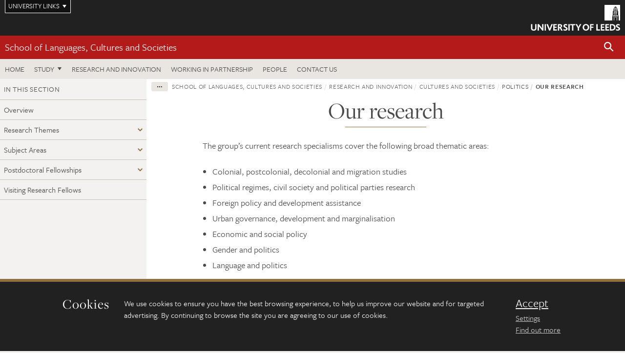

--- FILE ---
content_type: text/html; charset=UTF-8
request_url: https://ahc.leeds.ac.uk/politics/doc/research-42/
body_size: 8410
content:
<!DOCTYPE html>
<!--[if IE 8]><html class="no-js lt-ie9" lang="en"><![endif]-->
<!--[if IE 9]><html class="no-js ie9" lang="en"><![endif]-->
<!--[if gt IE 8]><!-->
<html class="no-js" lang="en"><!--<![endif]-->
    <head>
    <meta charset="utf-8">
<meta http-equiv="X-UA-Compatible" content="IE=edge">
<!-- Remove auto number linking-->
<meta name="format-detection" content="telephone=no">
<meta name="viewport" content="width=device-width, initial-scale=1">
<meta name="generator" content="http://www.jadu.co.uk" />
<meta name="robots" content="index,follow" />
<meta name="revisit-after" content="2 days" />
<meta name="author" content="Faculty of AHC" />
<meta name="publisher" content="University of Leeds" />
<link rel="canonical" href="https://ahc.leeds.ac.uk/politics/doc/research-42" />


<link rel="schema.dcterms" href="https://purl.org/dc/terms/" />
<meta name="dcterms.creator" content="Samuel Payne" lang="en" />
<meta name="dcterms.created" content="2018-10-15" lang="en" />
<meta name="dcterms.modified" content="2018-10-15" lang="en" />
<meta name="dcterms.description" content="The School of Languages, Cultures and Societies is home to a diverse group of social/political scientists working in a broad range of sub-disciplinary fields and with regional specialisms spanning all corners of the globe. " lang="en" />
<meta name="dcterms.format" content="text/html" lang="en" />
<meta name="dcterms.identifier" content="https://ahc.leeds.ac.uk/politics/doc/research-42/" lang="en" />
<meta name="dcterms.language" content="en" />
<meta name="dcterms.publisher" content="University of Leeds" lang="en" />
<meta name="dcterms.rights" content="Copyright University of Leeds" lang="en" />
<meta name="dcterms.coverage" content="UK" lang="en" />
<meta name="dcterms.title" content="Our research" lang="en" />
<meta name="dcterms.subject" content="politics, research, projects, funding, impact, engagement, research degrees, languages, societies" lang="en" />
<meta name="Keywords" content="politics, research, projects, funding, impact, engagement, research degrees, languages, societies" />
<meta name="Description" content="The School of Languages, Cultures and Societies is home to a diverse group of social/political scientists working in a broad range of sub-disciplinary fields and with regional specialisms spanning all corners of the globe. " />
<meta name="twitter:card" content="summary" />
<meta name="twitter:title" content="Our research" />
<meta name="twitter:description" content="" />
<meta name="twitter:image" content="" />
<meta name="twitter:url" content="https://ahc.leeds.ac.uk/politics/doc/research-42/" />
<meta property="og:title" content="Our research" />
<meta property="og:type" content="website" />
<meta property="og:description" content="" />
<meta property="og:url" content="https://ahc.leeds.ac.uk/politics/doc/research-42/" />
<meta property="og:image" content="" />


<meta name="documentID" content="802"/>
<meta name="pageID" content="995"/>








<!-- Google Tag Manager Husam -->
<script>(function(w,d,s,l,i){w[l]=w[l]||[];w[l].push({'gtm.start':
new Date().getTime(),event:'gtm.js'});var f=d.getElementsByTagName(s)[0],
j=d.createElement(s),dl=l!='dataLayer'?'&l='+l:'';j.async=true;j.src=
'https://www.googletagmanager.com/gtm.js?id='+i+dl;f.parentNode.insertBefore(j,f);
})(window,document,'script','dataLayer','GTM-WJPZM2T');</script>
<!-- End Google Tag Manager -->

<title>      Our research | School of Languages, Cultures and Societies | University of Leeds
</title>

<link rel="stylesheet" href="https://use.typekit.net/yos6uow.css">

<!-- Include JS -->
<script src="https://jaducdn.leeds.ac.uk/themes/default/assets/dist/modernizr-custom.js?version=1ca6be4553fdbec3ff48ea961ec12a9f"></script>

<!-- Include Favicon -->
<link rel="icon" type="image/x-icon" href="https://jaducdn.leeds.ac.uk/themes/default/assets/dist/img/favicon.ico" />

<link href="https://jaducdn.leeds.ac.uk/themes/default/assets/dist/theme-default/bootstrap.min.css?version=1ca6be4553fdbec3ff48ea961ec12a9f" rel="stylesheet" type='text/css' media="screen">
<link href="https://jaducdn.leeds.ac.uk/themes/default/assets/dist/theme-default/toolkit.min.css?version=1ca6be4553fdbec3ff48ea961ec12a9f" rel="stylesheet" type='text/css' media="screen">
<link href="https://jaducdn.leeds.ac.uk/themes/default/assets/dist/theme-default/cookies.min.css?version=1ca6be4553fdbec3ff48ea961ec12a9f" rel="stylesheet" type='text/css' media="screen">
<link href="https://jaducdn.leeds.ac.uk/themes/default/assets/dist/theme-default/print.min.css?version=1ca6be4553fdbec3ff48ea961ec12a9f'" rel="stylesheet" media="print">
        </head>
    <body class="ahc">
<!-- Google Tag Manager (noscript) -->
<noscript><iframe src="https://www.googletagmanager.com/ns.html?id=GTM-WJPZM2T"
height="0" width="0" style="display:none;visibility:hidden"></iframe></noscript>
<!-- End Google Tag Manager (noscript) -->
        <div id="site-container" class="site-container-md">
            <a id="skip-main" href="#main" rel="nofollow">Skip to main content</a>
<div class="quicklinks-outer">

    <div class="masthead-links">
        <button class="masthead-link masthead-link-quicklinks js-quicklinks-toggle" data-toggle="collapse" data-target="#quicklinks" aria-label="Open University quicklinks menu">University links</button>
    </div>   

    <nav id="quicklinks" class="quicklinks collapse" role="navigation">         
        <div class="wrapper-relative">
            <div class="quicklinks-inner">                    
                <div class="tk-row">
                    <div class="col-sm-6 col-md-3">
                                                                                                        <ul class="quicklinks-list">
                                <li class="title">For staff</li>
                                                                    <li><a href="https://www.leeds.ac.uk/forstaff/">For Staff</a></li>
                                                                    <li><a href="https://forstaff.leeds.ac.uk/forstaff/homepage/375/services">Services A-Z</a></li>
                                                                    <li><a href="https://ses.leeds.ac.uk/">Student Education Service</a></li>
                                                            </ul>
                                                                                                                                        <ul class="quicklinks-list">
                                <li class="title">For students</li>
                                                                    <li><a href="https://minerva.leeds.ac.uk/">Minerva</a></li>
                                                                    <li><a href="https://it.leeds.ac.uk/mobileapps">Mobile apps</a></li>
                                                                    <li><a href="https://students.leeds.ac.uk/">Students</a></li>
                                                            </ul>
                                                                                        </div><div class="col-sm-6 col-md-3">
                                                                                                            <ul class="quicklinks-list">
                                <li class="title">Faculties</li>
                                                                    <li><a href="https://ahc.leeds.ac.uk/">Faculty of Arts, Humanities and Cultures</a></li>
                                                                    <li><a href="https://biologicalsciences.leeds.ac.uk/">Faculty of Biological Sciences</a></li>
                                                                    <li><a href="https://business.leeds.ac.uk/">Faculty of Business</a></li>
                                                                    <li><a href="https://eps.leeds.ac.uk">Faculty of Engineering and Physical Sciences</a></li>
                                                                    <li><a href="https://environment.leeds.ac.uk/">Faculty of Environment</a></li>
                                                                    <li><a href="https://medicinehealth.leeds.ac.uk/">Faculty of Medicine and Health</a></li>
                                                                    <li><a href="https://essl.leeds.ac.uk/">Faculty of Social Sciences</a></li>
                                                                    <li><a href="https://www.leeds.ac.uk/language-centre">Language Centre</a></li>
                                                                    <li><a href="https://www.leeds.ac.uk/lifelong-learning">Lifelong Learning Centre</a></li>
                                                            </ul>
                                                                                        </div><div class="col-sm-6 col-md-3">
                                                                                                            <ul class="quicklinks-list">
                                <li class="title">Other</li>
                                                                    <li><a href="https://www.leeds.ac.uk/staffaz">Staff A-Z</a></li>
                                                                    <li><a href="https://www.leeds.ac.uk/campusmap">Campus map</a></li>
                                                                    <li><a href="https://www.leeds.ac.uk/university-jobs">Jobs</a></li>
                                                                    <li><a href="https://www.leeds.ac.uk/alumni">Alumni</a></li>
                                                                    <li><a href="https://www.leeds.ac.uk/contact">Contacts</a></li>
                                                                    <li><a href="https://library.leeds.ac.uk/">Library</a></li>
                                                                    <li><a href="https://it.leeds.ac.uk/">IT</a></li>
                                                                    <li><a href="https://mymedia.leeds.ac.uk/">VideoLeeds</a></li>
                                                                    <li><a href="https://www.luu.org.uk/">Leeds University Union</a></li>
                                                            </ul>
                                                                                        </div><div class="col-sm-6 col-md-3">
                                                                                                            <ul class="quicklinks-list">
                                <li class="title">Follow us</li>
                                                                    <li><a href="https://www.facebook.com/universityofleeds">Facebook</a></li>
                                                                    <li><a href="https://bsky.app/profile/universityofleeds.bsky.social">Bluesky</a></li>
                                                                    <li><a href="https://www.youtube.com/universityofleeds">YouTube</a></li>
                                                                    <li><a href="https://www.linkedin.com/edu/university-of-leeds-12706">LinkedIn</a></li>
                                                                    <li><a href="https://instagram.com/universityofleeds/">Instagram</a></li>
                                                                    <li><a href="https://medium.com/university-of-leeds">Medium</a></li>
                                                                    <li><a href="https://www.weibo.com/leedsuniversityuk">Weibo</a></li>
                                                                    <li><a href="https://theconversation.com/institutions/university-of-leeds-1122">The Conversation</a></li>
                                                            </ul>
                                                                                        </div><div class="col-sm-6 col-md-3">
                                                                        </div>      
                </div>
            </div>
            <div class="quicklinks-close">
                <button class="icon-font btn-icon js-quicklinks-close" data-toggle="collapse" data-target="#quicklinks">
                    <span class="tk-icon-close" aria-hidden="true"></span>                            
                    <span class="icon-font-text">Close quicklinks</span>
                </button>
            </div>
        </div>
    </nav>

</div>
<!-- $MASTHEAD-->
<header id="masthead" class="masthead" role="banner">

    <div class="navicon">
        <button class="btn-icon" data-state="body-state" data-class="state-navicon-active">Menu</button>
    </div>

    <div class="logo">
                <a class="logo-full" title="University of Leeds homepage" href="//www.leeds.ac.uk/">
            <img class="js-png-svg-uri" data-uri="https://jaducdn.leeds.ac.uk/themes/default/assets/dist/img/uol-logo.svg" src="https://jaducdn.leeds.ac.uk/themes/default/assets/dist/img/uol-logo.png" alt="University of Leeds logo">
        </a>

        <a class="logo-mark" title="University of Leeds homepage" href="//www.leeds.ac.uk/">
            <img class="js-png-svg-uri" data-uri="https://jaducdn.leeds.ac.uk/themes/default/assets/dist/img/uol-logo-mark.svg" src="https://jaducdn.leeds.ac.uk/themes/default/assets/dist/img/uol-logo-mark.png" alt="University of Leeds logo">
        </a>
    </div>

</header>
<!-- /$MASTHEAD-->
<!-- $SITESEARCH-->
<div id="sitesearch" class="site-search collapse">
    <div class="wrapper-pd-xxs">
        <form class="site-search-inner" action="https://ahc.leeds.ac.uk/site/custom_scripts/search-results.php" role="search">
            <input id="cid" name="cid" type="hidden" value="252">
            <label class="sr-only" for="searchInput">Search</label>
            <input id="searchInput" class="site-search-input" type="search" name="query" placeholder="Search" autocomplete="off">

            <label class="sr-only" for="searchOption">Destination</label>

            <select id="searchOption" class="site-search-select js-action-toggle" name="searchOption">

                <option value="searchSite" selected data-action="https://ahc.leeds.ac.uk/site/custom_scripts/search-results.php">Faculty of AHC site</option>
                <option value="searchAll" data-action="https://ahc.leeds.ac.uk/site/custom_scripts/search-results.php">All leeds.ac.uk sites</option>

                <!--<optgroup label="Toolkit courses">
                    <option value="UG" data-action="https://courses.leeds.ac.uk/course-search">Undergraduate</option>
                    <option value="PGT" data-action="https://courses.leeds.ac.uk/course-search">Postgraduate taught</option>
                    <option value="PGR" data-action="https://courses.leeds.ac.uk/course-search">Postgraduate research</option>
                </optgroup>-->

            </select>

            <input class="site-search-submit btn btn-primary" type="submit" value="Search">
        </form>
    </div>
</div>
<!-- /$SITESEARCH-->
<div id="quicksearch" class="wrapper-lg wrapper-pd wrapper-relative">
    <div class="quick-search">

    </div>
</div><!-- $LOCALHEADER-->
<div class="local-header">
    <div class="wrapper-pd-xs">
        <div class="local-header-inner">
            <div class="local-header-title" role="navigation" aria-label="Home page link">

                                                                                                
                                    <a href="//ahc.leeds.ac.uk/languages">School of Languages, Cultures and Societies</a>
                            </div>
            <div class="local-header-search">
                            <button class="icon-font sm-toggle-search btn-icon js-site-search-toggle" data-toggle="collapse" data-target="#sitesearch" role="button" aria-label="Open site search">
                    <span class="site-search-btn" aria-hidden="true"></span>
                    <span class="icon-font-text">Search</span>
                </button>
            </div>
        </div>
    </div>
</div>
<!-- /$LOCALHEADER-->
<nav id="tk-nav-priority" class="tk-nav tk-nav-priority" role="navigation">
    <div class="wrapper-relative">
        <div class="tk-nav-header">
            <button class="btn-icon btn-menu" data-state="body-state" data-class="state-navicon-active">Close</button>
        </div>
        <div class="tk-nav-inner">
          <ul class="tk-nav-list tk-nav-list-primary">

                                                    <li><a href="//ahc.leeds.ac.uk/languages">Home</a></li>
                

                
                                                                                                                                        
                                                                <li class="tk-nav-dropdown tk-nav-dropdown--items-3">
                            <a href="#drop_01" rel="nofollow">Study</a>
                                                <ul id="drop_01">
                                                                                                            <li><a href="//ahc.leeds.ac.uk/languages-undergraduate">Undergraduate</a></li>
                                                                            <li><a href="//ahc.leeds.ac.uk/languages-masters">Masters</a></li>
                                                                            <li><a href="//ahc.leeds.ac.uk/languages-research-degrees">Research degrees</a></li>
                                                                                                                                                                                                            </ul>
                        </li>

                                                                
                                                        <li><a href="https://ahc.leeds.ac.uk/languages-research-innovation">Research and innovation</a></li>
                                        <li><a href="https://ahc.leeds.ac.uk/languages-partnership">Working in partnership</a></li>
                                        <li><a href="https://ahc.leeds.ac.uk/stafflist?searchFilter=allfields&query=&staffTypes%5B%5D=all&staffTypes%5B%5D=academic&staffTypes%5B%5D=professional&staffTypes%5B%5D=visiting&staffTypes%5B%5D=honorary&categoryIDs%5B%5D=93">People</a></li>
                                        <li><a href="https://ahc.leeds.ac.uk/languages-cultures-societies/doc/contact-us-11">Contact us</a></li>
                            </ul>
        </div>
    </div>
</nav>
            <main id="main" class="main" role="main">
                <div>
                                        
    <div class="column-container column-container-fw">

        <aside class="column-container-secondary" role="complementary">
    <button class="sidebar-button js-sidebar-trigger">In this section: Research and innovation</button>	   	
    <div class="sidebar-container sidebar-container-fw">

        <h4 class="sidebar-heading heading-related">In this section</h4>

        <ul id="sidebarNav" class="sidebar-nav sidebar-nav-fw">
            <li><a href="//ahc.leeds.ac.uk/languages-research-innovation">Overview</a></li>
<li class="dropdown">
<a href="//ahc.leeds.ac.uk/research-themes#380" rel="nofollow">Research Themes</a>
<ul id="380">
<li>
<a href="//ahc.leeds.ac.uk/research-themes/doc/identity-inclusion-diversity-social-justice">Identity, Inclusion, Diversity and Social Justice</a></li>
<li>
<a href="//ahc.leeds.ac.uk/research-themes/doc/environmental-sustainability-health-global-challenges">Environmental Sustainability, Health and Global Challenges</a></li>
<li>
<a href="//ahc.leeds.ac.uk/research-themes/doc/cultures-past-present">Cultures Past and Present</a></li>
<li>
<a href="//ahc.leeds.ac.uk/research-themes/doc/applied-languages-digital-technologies">Applied Languages and Digital Technologies</a></li>
</ul>
</li>
<li class="dropdown">
<a href="//ahc.leeds.ac.uk/subject-areas#381" rel="nofollow">Subject Areas</a>
<ul id="381">
<li><a href="//ahc.leeds.ac.uk/subject-areas">Overview</a></li>
<li>
<a href="//ahc.leeds.ac.uk/arabic-islamic-middle-eastern-north-african-studies">Arabic, Islamic, Middle Eastern and North African Studies</a>
<ul id="384">
<li><a href="//ahc.leeds.ac.uk/arabic-islamic-middle-eastern-north-african-studies">Overview</a></li>
</ul>
</li>
<li>
<a href="//ahc.leeds.ac.uk/classics-5">Classics</a>
<ul id="385">
<li><a href="//ahc.leeds.ac.uk/classics-5">Overview</a></li>
</ul>
</li>
<li>
<a href="//ahc.leeds.ac.uk/comparative-literature">Comparative Literature</a>
<ul id="386">
<li><a href="//ahc.leeds.ac.uk/comparative-literature">Overview</a></li>
</ul>
</li>
<li>
<a href="//ahc.leeds.ac.uk/centre-translation-interpreting-localisation-studies">Centre for Translation, Interpreting and Localisation Studies</a>
<ul id="387">
<li><a href="//ahc.leeds.ac.uk/centre-translation-interpreting-localisation-studies">Overview</a></li>
</ul>
</li>
<li>
<a href="//ahc.leeds.ac.uk/east-asian-studies-6">East Asian Studies</a>
<ul id="388">
<li><a href="//ahc.leeds.ac.uk/east-asian-studies-6">Overview</a></li>
</ul>
</li>
<li>
<a href="//ahc.leeds.ac.uk/french-3">French</a>
<ul id="390">
<li><a href="//ahc.leeds.ac.uk/french-3">Overview</a></li>
</ul>
</li>
<li>
<a href="//ahc.leeds.ac.uk/german-4">German</a>
<ul id="391">
<li><a href="//ahc.leeds.ac.uk/german-4">Overview</a></li>
</ul>
</li>
<li>
<a href="//ahc.leeds.ac.uk/italian-3">Italian</a>
<ul id="392">
<li><a href="//ahc.leeds.ac.uk/italian-3">Overview</a></li>
</ul>
</li>
<li>
<a href="//ahc.leeds.ac.uk/intercultural-studies-1">Intercultural Studies</a>
<ul id="393">
<li><a href="//ahc.leeds.ac.uk/intercultural-studies-1">Overview</a></li>
</ul>
</li>
<li>
<a href="//ahc.leeds.ac.uk/linguistics-phonetics-4">Linguistics and Phonetics</a>
<ul id="394">
<li><a href="//ahc.leeds.ac.uk/linguistics-phonetics-4">Overview</a></li>
</ul>
</li>
<li>
<a href="//ahc.leeds.ac.uk/russian-slavonic-studies-4">Russian and Slavonic Studies</a>
<ul id="395">
<li><a href="//ahc.leeds.ac.uk/russian-slavonic-studies-4">Overview</a></li>
</ul>
</li>
<li>
<a href="//ahc.leeds.ac.uk/spanish-portuguese-latin-american-studies-3">Spanish, Portuguese and Latin American Studies</a>
<ul id="396">
<li><a href="//ahc.leeds.ac.uk/spanish-portuguese-latin-american-studies-3">Overview</a></li>
</ul>
</li>
</ul>
</li>
<li class="dropdown">
<a href="//ahc.leeds.ac.uk/postdoctoral-fellowships#382" rel="nofollow">Postdoctoral Fellowships</a>
<ul id="382">
<li>
<a href="//ahc.leeds.ac.uk/postdoctoral-fellowships/doc/marie-sklodowska-curie-actions-msca-postdoctoral-fellowships-eu-funded-postdocs">Marie Sklodowska Curie Actions (MSCA) Postdoctoral Fellowships (EU funded postdocs)</a></li>
<li>
<a href="//ahc.leeds.ac.uk/postdoctoral-fellowships/doc/british-academy-postdoctoral-fellowship-scheme">British Academy Postdoctoral Fellowship Scheme</a></li>
<li>
<a href="//ahc.leeds.ac.uk/postdoctoral-fellowships/doc/leverhulme-trust-early-career-fellowship-scheme">Leverhulme Trust Early Career Fellowship Scheme</a></li>
<li>
<a href="//ahc.leeds.ac.uk/postdoctoral-fellowships/doc/newton-international-fellowship-overseas-researchers">International Fellowships - For overseas researchers</a></li>
<li>
<a href="//ahc.leeds.ac.uk/postdoctoral-fellowships/doc/wellcome-trust-research-fellowships-humanities-social-science">Wellcome Trust Postdoctoral Schemes</a></li>
</ul>
</li>
<li>
<a href="//ahc.leeds.ac.uk/visiting-research-fellows">Visiting Research Fellows</a>
<ul id="383">
<li><a href="//ahc.leeds.ac.uk/visiting-research-fellows">Overview</a></li>
</ul>
</li>

        </ul>
                    </div>
</aside>
        <div class="column-container-primary">

            <div class="wrapper-pd-xs">
    <div class="breadcrumb-responsive">
        <ol class="breadcrumb">
                                                                      <li><a href="//ahc.leeds.ac.uk">Faculty of Arts, Humanities and Cultures</a></li>
                                                                                                          <li><a href="//ahc.leeds.ac.uk/languages">School of Languages, Cultures and Societies</a></li>
                                                                                                          <li><a href="//ahc.leeds.ac.uk/languages-research-innovation">Research and innovation</a></li>
                                                                                                          <li><a href="//ahc.leeds.ac.uk/research-cultures-societies">Cultures and Societies</a></li>
                                                                                                          <li>Politics</li>
                                                                              <li class="active">Our research</li>
                                    </ol>
    </div>
</div>

            <header class="wrapper-pd wrapper-sm">
               <h1 class="heading-underline">Our research</h1>
                                          </header>

                            
                <div class="wrapper-sm wrapper-pd-md">

                    
                    
                    <div class="cms">
                        <p>The group&rsquo;s current research specialisms cover the following broad thematic areas:</p>

<ul>
	<li>Colonial, postcolonial, decolonial and migration studies</li>
	<li>Political regimes, civil society and political parties research</li>
	<li>Foreign policy and development assistance</li>
	<li>Urban governance, development and marginalisation</li>
	<li>Economic and social policy</li>
	<li>Gender and politics &nbsp;</li>
	<li>Language and politics</li>
</ul>

<p>Geographically, the group&rsquo;s research engages with the politics in Latin America, East Asia, Europe, Russia, North Africa, the Middle East as well as Sub-Saharan Africa.&nbsp;</p>

<h2>Research projects</h2>

<p>Academics in the politics group are currently involved in a range of research projects at the cutting-edge of their field, a selection of which are listed below:</p>

<ul>
	<li><a href="https://ahc.leeds.ac.uk/arts-humanities-cultures/dir-record/research-projects/793/post-work-framing-labour-in-post-industrial-europe">Post-Work: Framing Labour in Post-Industrial Europe</a>, AHRC, (Sarah Waters and external collaborators)</li>
	<li><a href="http://ahc.leeds.ac.uk/performance-politics-piety">Performance, Politics and Piety</a>: Music as Debate in Muslim Societies in North Africa, West Asia, South Asia and their Diasporas, AHRC/ESRC, (2014- follow-on) (Kamal Salhi, Project Leader)</li>
	<li>Vicious Cities: Landslides and Urbanization in Contemporary Andean Cultures, Newton Trust/British Council, 2018-19 (Rebecca Jarman)</li>
	<li>Armando Armero: Safeguarding Collective Memory and Reconnecting Diasporic Communities, AHRC, 2018-19 (Rebecca Jarman)</li>
	<li>Youth and political parties in the MENA, ESRC, pending (Hendrik Kraetzschmar and external collaborators)</li>
	<li>Hematopolitics in Japan and South Korea: reciprocity and exclusion in blood donation, work-in-progress (Jieun Kim)</li>
</ul>

<p><a href="https://ahc.leeds.ac.uk/languages-research-innovation/dir/research-projects?query=&categoryID=93&sub_categoryID=252">Explore our projects for more details about our past and present research activity.</a></p>

<h2>Book projects</h2>

<ul>
	<li>Japan&rsquo;s development assistance to the African countries &nbsp;(Kweku Ampiah)</li>
	<li>&lsquo;Patriotic education&rsquo; reforms in China and Japan &nbsp;(Caroline Rose)</li>
	<li>Former Prime Ministers of Japan (co-authored by Caroline Rose)</li>
	<li><em>Shantytowns and the city: colonial power relations in Algiers and Casablanca, 1919-1962, Oxford University Press</em> (Jim House)</li>
	<li>Curating conspiracy: politics, people and power on Russia Today (co-authored by Ilya Yablokov)</li>
	<li>Representing the <em>barrios</em>: culture, politics and poverty in twentieth-century Caracas (Rebecca Jarman)</li>
	<li>The other city: survival and care in underclass Japan (Jieun Kim)</li>
</ul>

<p><a href="http://ahc.leeds.ac.uk/stafflist?searchFilter=allfields&query=&staffTypes%5B%5D=all&staffTypes%5B%5D=academic&staffTypes%5B%5D=professional&staffTypes%5B%5D=visiting&staffTypes%5B%5D=honorary&categoryIDs%5B%5D=252">For a full list of past academic publications and research projects, visit the individual webpages of academics in the group.&nbsp;</a></p>

<h2>Academic team</h2>

<ul>
	<li><a href="https://ahc.leeds.ac.uk/languages/staff/548/kweku-ampiah" target="_blank">Dr Kweku Ampiah</a>, Associate Professor of Japanese Studies</li>
	<li><a href="https://ahc.leeds.ac.uk/languages/staff/3105/dr-andrew-delatolla" target="_blank">Dr Andrew Delatolla</a>, Lecturer in Middle Eastern Studies</li>
	<li><a href="https://ahc.leeds.ac.uk/languages/staff/753/dr-caroline-fielder">Dr Caroline Fielder</a>, Lecturer in Chinese Studies</li>
	<li><a href="https://ahc.leeds.ac.uk/languages/staff/73/jim-house">Dr Jim House</a>, Senior Lecturer in French and Francophone History</li>
	<li><a href="https://ahc.leeds.ac.uk/languages/staff/864/dr-rebecca-jarman">Dr Rebecca Jarman</a>, Lecturer in Latin American Cultural Studies</li>
	<li><a href="https://ahc.leeds.ac.uk/languages/staff/2141/dr-jieun-kim">Dr Jieun Kim</a>, Lecturer in Japanese Studies</li>
	<li><a href="https://ahc.leeds.ac.uk/languages/staff/82/dr-hendrik-kraetzschmar">Dr Hendrik Kraetzschmar</a>, Associate Professor in the Comparative Politics of the Middle East and North Africa</li>
	<li><a href="https://ahc.leeds.ac.uk/languages/staff/1059/dr-stephan-petzold" target="_blank">Dr Stephan Petzold</a>, Lecturer in German History</li>
	<li><a href="https://ahc.leeds.ac.uk/languages/staff/1102/professor-caroline-rose">Professor Caroline Rose</a>, Professor of Sino-Japanese Relations</li>
	<li><a href="https://ahc.leeds.ac.uk/languages/staff/120/kamal-salhi">Dr Kamal Salhi</a>, Reader in Francophone, Postcolonial and African Studies</li>
	<li><a href="https://ahc.leeds.ac.uk/languages/staff/132/dr-andy-stafford">Dr Andy Stafford</a>, Senior Lecturer in French</li>
	<li><a href="https://ahc.leeds.ac.uk/languages/staff/1261/ilya-yablokov">Dr Ilya Yablokov</a>, Teaching Fellow in Russian Studies</li>
</ul>

<p><a href="https://ahc.leeds.ac.uk/stafflist?searchFilter=allfields&query=&staffTypes%5B%5D=all&staffTypes%5B%5D=academic&staffTypes%5B%5D=professional&staffTypes%5B%5D=visiting&staffTypes%5B%5D=honorary&categoryIDs%5B%5D=252">Explore our profiles for more information about our academic team.</a></p>

                    </div>
                </div>

                                        
            <!-- ENDCONTENT SUPPLEMENT -->


<!-- END OF ENDCONTENT SUPPLEMENT -->
        </div>



    </div>
                </div>
            </main>
            <div class="back-top">
    <a data-toggle="scroll" href="#site-container" rel="nofollow">Back to top</a>
</div>                
            <footer class="site-footer" role="contentinfo">
    <div class="site-footer-upper">
        <div class="wrapper-pd">
            <div class="site-footer-upper-logos">
                                                                                                                                                                                                                                                                                                                                                                                                                    <a href="https://www.advance-he.ac.uk/equality-charters/athena-swan-charter" title="Visit Athena Swan Bronze"><img src="//ahc.leeds.ac.uk/images/resized/81x60-0-0-1-80-Advance_HE_Membership_logo_Standalone_AS_Bronze_Colour.png" alt="logo of the Athena Swan Bronze Award accreditation"></a>                            </div>
            <div class="footer-social">
                                    <h2 class="hide-accessible">Social media links</h2>
                                            <a href="https://www.facebook.com/universityofleeds/" title="Go to Facebook page"><span class="icon-font-text">Facebook</span><span class="tk-icon tk-icon-social-facebook"></span></a>                    
                                            <a href="https://www.weibo.com/leedsuniversityuk" title="Go to Weibo page"><span class="icon-font-text">Weibo</span><span class="tk-icon tk-icon-social-weibo"></span></a>                    
                                                </div>
        </div>
    </div>
    
    <div class="site-footer-middle p-t-md p-b-md">
        <div class="wrapper-pd">
            <nav role="navigation">
                <div class="tk-row">
                     <div class="col-sm-6 col-md-3">
                                                                                                        <ul class="quicklinks-list">
                                <li class="title">Faculty of Arts, Humanities and Cultures</li>
                                                                    <li><a href="https://ahc.leeds.ac.uk">Faculty of Arts, Humanities and Cultures</a></li>
                                                                    <li><a href="https://ahc.leeds.ac.uk/design">School of Design</a></li>
                                                                    <li><a href="https://ahc.leeds.ac.uk/english">School of English</a></li>
                                                                    <li><a href="https://ahc.leeds.ac.uk/fine-art">School of Fine Art, History of Art and Cultural Studies</a></li>
                                                                    <li><a href="https://ahc.leeds.ac.uk/history">School of History</a></li>
                                                                    <li><a href="https://ahc.leeds.ac.uk/languages">School of Languages, Cultures and Societies</a></li>
                                                                    <li><a href="https://ahc.leeds.ac.uk/media/">School of Media and Communication</a></li>
                                                                    <li><a href="https://ahc.leeds.ac.uk/music">School of Music</a></li>
                                                                    <li><a href="https://ahc.leeds.ac.uk/performance/">School of Performance and Cultural Industries</a></li>
                                                                    <li><a href="https://ahc.leeds.ac.uk/philosophy/">School of Philosophy, Religion and History of Science</a></li>
                                                                    <li><a href="https://ahc.leeds.ac.uk/medieval/">Institute for Medieval Studies</a></li>
                                                                    <li><a href="https://ahc.leeds.ac.uk/ethics/">Inter-Disciplinary Ethics Applied Centre</a></li>
                                                            </ul>
                                                                                        </div><div class="col-sm-6 col-md-3">
                                                                                                            <ul class="quicklinks-list">
                                <li class="title">Quicklinks</li>
                                                                    <li><a href="https://www.leeds.ac.uk/language-centre">Language Centre</a></li>
                                                                    <li><a href="https://ahc.leeds.ac.uk/graduate-school/doc/faculty-arts-humanities-cultures-graduate-school">Graduate School</a></li>
                                                                    <li><a href="https://lahri.leeds.ac.uk/ ">Leeds Arts and Humanities Research Institute</a></li>
                                                                    <li><a href="https://www.leeds.ac.uk/cultural-institute">Cultural Institute</a></li>
                                                                    <li><a href="https://ahc.leeds.ac.uk/pria">Pedagogic Research in the Arts (PRiA)</a></li>
                                                                    <li><a href="https://ahc.leeds.ac.uk/theatre-at-leeds">Theatre at Leeds</a></li>
                                                                    <li><a href="https://ahc.leeds.ac.uk/yorkshire-sculpture-international">Yorkshire Sculpture International</a></li>
                                                            </ul>
                                                                                        </div><div class="col-sm-6 col-md-3">
                                                                                                            <ul class="quicklinks-list">
                                <li class="title">For staff</li>
                                                                    <li><a href="https://forstaff.leeds.ac.uk/forstaff/homepage/375/services">Services A-Z</a></li>
                                                            </ul>
                                                                                                                                        <ul class="quicklinks-list">
                                <li class="title">For students</li>
                                                                    <li><a href="https://portal.leeds.ac.uk">Portal</a></li>
                                                                    <li><a href="https://students.leeds.ac.uk/">Students</a></li>
                                                            </ul>
                                                                                        </div><div class="col-sm-6 col-md-3">
                                                                                                            <ul class="quicklinks-list">
                                <li class="title">University links</li>
                                                                    <li><a href="https://jobs.leeds.ac.uk/vacancies.aspx">Jobs</a></li>
                                                                    <li><a href="https://www.leeds.ac.uk/term-dates">Term dates</a></li>
                                                                    <li><a href="https://www.leeds.ac.uk/campusmap">Campus map</a></li>
                                                                    <li><a href="https://www.leeds.ac.uk/info/5000/about/131/find_us">Find us</a></li>
                                                                    <li><a href="https://www.leeds.ac.uk/alumni">Alumni</a></li>
                                                            </ul>
                                                                                                        <!-- <ul class="quicklinks-list">
                            <li class="title">Site map</li>
                            <li><a href="//ahc.leeds.ac.uk/news/">News</a></li>
                            <li><a href="//ahc.leeds.ac.uk/events/">Events</a></li>    
                            <li><a href="//ahc.leeds.ac.uk/student-and-alumni-profiles/">Student and alumni profile</a></li>
                            <li><a href="//ahc.leeds.ac.uk/short-courses/">Short courses</a></li>    
                            <li><a href="//ahc.leeds.ac.uk/scholarships/">Scholarships</a></li>
                            <li><a href="//ahc.leeds.ac.uk/stafflist/">Staff list</a></li>
                        </ul> -->
                    </div>
                </div>
            </nav>
        </div>
    </div>

    <div class="site-footer-lower">
        <div class="wrapper-pd">
            <nav role="navigation">
                <ul class="nav">
                    <li>&copy; 2026 University of Leeds, Leeds, LS2 9JT</li>
                    <li><a href="//www.leeds.ac.uk/termsandconditions">Terms and conditions</a></li>
                    <li><a href="//www.leeds.ac.uk/accessibility">Accessibility</a></li>
                    <li><a href="//ahc.leeds.ac.uk/privacy">Privacy and cookies</a></li>
                    <li><a href="//www.leeds.ac.uk/foi">Freedom of information</a></li>
                </ul>
            </nav>
        </div>
    </div>
</footer>

        </div><!-- /$SITE-CONTAINER-->

        <script>var GALAXY_SHORTCUT = "/ahc";var PROTOCOL = "https://";var DOMAIN = "ahc.leeds.ac.uk";var SECURE_SERVER = "https://production2.leeds.ac.uk/ahc";var SECURE_JADU_PATH = "https://production2.leeds.ac.uk/ahc/jadu";var USE_TAXONOMY = "";var ASSIGN_ADMINISTRATOR_VIEW = "false";var TAXONOMY_NAME = "IPSV";var BESPOKE_CATEGORY_LIST_NAME = "GalaxiesCL";var is_IIS = "";var PHOTON_ENABLED = "";var EDITOR_IMAGE_PASTE = "1";var LOCAL_FE_DOMAIN = "ahc.leeds.ac.uk";var SECURE_BLOG_PATH = "";var DATE_INPUT_DAY_MONTH_ORDER = "";var LOCAL_DOMAINS = new Array();LOCAL_DOMAINS[0] = "production2.leeds.ac.uk/ahc";</script><script>
            var AJAX_NEWS_EVENTS = "/site/ajax/ajax-news-events.php";
            var AJAX_RES_OPPS = "/site/custom_scripts/research-opportunities-index.php";
            var SEARCH_RESULTS = "/site/custom_scripts/search-results.php";</script>

<script src="https://code.jquery.com/jquery-3.7.1.min.js"></script>
<script src="https://jaducdn.leeds.ac.uk/themes/default/assets/dist/script.min.js?version=1ca6be4553fdbec3ff48ea961ec12a9f"></script>
<script src="https://jaducdn.leeds.ac.uk/themes/default/assets/jadu/dev.min.js?version=1ca6be4553fdbec3ff48ea961ec12a9f"></script>
        <script src="https://jaducdn.leeds.ac.uk/themes/default/assets/dist/cookies.min.js?version=1ca6be4553fdbec3ff48ea961ec12a9f"></script>
<script>
    if(typeof cookieConsent !== "undefined"){
        //Cookies compliance
        cookieConsent.init({
            url: '//ahc.leeds.ac.uk/privacy/',
            google: true,
            facebook: true
        });
    }
</script>
        
            </body>
</html>
